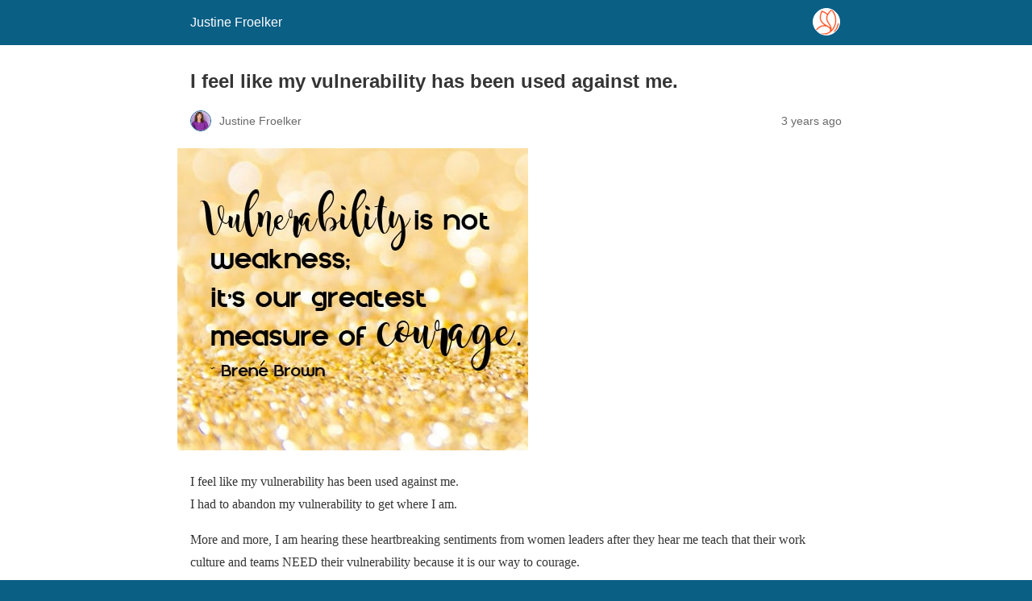

--- FILE ---
content_type: text/html; charset=utf-8
request_url: https://justinefroelker.com/blog/i-feel-like-my-vulnerability-has-been-used-against-me/?amp=1
body_size: 8906
content:
<!DOCTYPE html>
<html amp lang="en-US" data-amp-auto-lightbox-disable transformed="self;v=1" i-amphtml-layout="" i-amphtml-no-boilerplate="">
<head><meta charset="utf-8"><meta name="viewport" content="width=device-width,minimum-scale=1"><link rel="preconnect" href="https://cdn.ampproject.org"><style amp-runtime="" i-amphtml-version="012512221826001">html{overflow-x:hidden!important}html.i-amphtml-fie{height:100%!important;width:100%!important}html:not([amp4ads]),html:not([amp4ads]) body{height:auto!important}html:not([amp4ads]) body{margin:0!important}body{-webkit-text-size-adjust:100%;-moz-text-size-adjust:100%;-ms-text-size-adjust:100%;text-size-adjust:100%}html.i-amphtml-singledoc.i-amphtml-embedded{-ms-touch-action:pan-y pinch-zoom;touch-action:pan-y pinch-zoom}html.i-amphtml-fie>body,html.i-amphtml-singledoc>body{overflow:visible!important}html.i-amphtml-fie:not(.i-amphtml-inabox)>body,html.i-amphtml-singledoc:not(.i-amphtml-inabox)>body{position:relative!important}html.i-amphtml-ios-embed-legacy>body{overflow-x:hidden!important;overflow-y:auto!important;position:absolute!important}html.i-amphtml-ios-embed{overflow-y:auto!important;position:static}#i-amphtml-wrapper{overflow-x:hidden!important;overflow-y:auto!important;position:absolute!important;top:0!important;left:0!important;right:0!important;bottom:0!important;margin:0!important;display:block!important}html.i-amphtml-ios-embed.i-amphtml-ios-overscroll,html.i-amphtml-ios-embed.i-amphtml-ios-overscroll>#i-amphtml-wrapper{-webkit-overflow-scrolling:touch!important}#i-amphtml-wrapper>body{position:relative!important;border-top:1px solid transparent!important}#i-amphtml-wrapper+body{visibility:visible}#i-amphtml-wrapper+body .i-amphtml-lightbox-element,#i-amphtml-wrapper+body[i-amphtml-lightbox]{visibility:hidden}#i-amphtml-wrapper+body[i-amphtml-lightbox] .i-amphtml-lightbox-element{visibility:visible}#i-amphtml-wrapper.i-amphtml-scroll-disabled,.i-amphtml-scroll-disabled{overflow-x:hidden!important;overflow-y:hidden!important}amp-instagram{padding:54px 0px 0px!important;background-color:#fff}amp-iframe iframe{box-sizing:border-box!important}[amp-access][amp-access-hide]{display:none}[subscriptions-dialog],body:not(.i-amphtml-subs-ready) [subscriptions-action],body:not(.i-amphtml-subs-ready) [subscriptions-section]{display:none!important}amp-experiment,amp-live-list>[update]{display:none}amp-list[resizable-children]>.i-amphtml-loading-container.amp-hidden{display:none!important}amp-list [fetch-error],amp-list[load-more] [load-more-button],amp-list[load-more] [load-more-end],amp-list[load-more] [load-more-failed],amp-list[load-more] [load-more-loading]{display:none}amp-list[diffable] div[role=list]{display:block}amp-story-page,amp-story[standalone]{min-height:1px!important;display:block!important;height:100%!important;margin:0!important;padding:0!important;overflow:hidden!important;width:100%!important}amp-story[standalone]{background-color:#000!important;position:relative!important}amp-story-page{background-color:#757575}amp-story .amp-active>div,amp-story .i-amphtml-loader-background{display:none!important}amp-story-page:not(:first-of-type):not([distance]):not([active]){transform:translateY(1000vh)!important}amp-autocomplete{position:relative!important;display:inline-block!important}amp-autocomplete>input,amp-autocomplete>textarea{padding:0.5rem;border:1px solid rgba(0,0,0,.33)}.i-amphtml-autocomplete-results,amp-autocomplete>input,amp-autocomplete>textarea{font-size:1rem;line-height:1.5rem}[amp-fx^=fly-in]{visibility:hidden}amp-script[nodom],amp-script[sandboxed]{position:fixed!important;top:0!important;width:1px!important;height:1px!important;overflow:hidden!important;visibility:hidden}
/*# sourceURL=/css/ampdoc.css*/[hidden]{display:none!important}.i-amphtml-element{display:inline-block}.i-amphtml-blurry-placeholder{transition:opacity 0.3s cubic-bezier(0.0,0.0,0.2,1)!important;pointer-events:none}[layout=nodisplay]:not(.i-amphtml-element){display:none!important}.i-amphtml-layout-fixed,[layout=fixed][width][height]:not(.i-amphtml-layout-fixed){display:inline-block;position:relative}.i-amphtml-layout-responsive,[layout=responsive][width][height]:not(.i-amphtml-layout-responsive),[width][height][heights]:not([layout]):not(.i-amphtml-layout-responsive),[width][height][sizes]:not(img):not([layout]):not(.i-amphtml-layout-responsive){display:block;position:relative}.i-amphtml-layout-intrinsic,[layout=intrinsic][width][height]:not(.i-amphtml-layout-intrinsic){display:inline-block;position:relative;max-width:100%}.i-amphtml-layout-intrinsic .i-amphtml-sizer{max-width:100%}.i-amphtml-intrinsic-sizer{max-width:100%;display:block!important}.i-amphtml-layout-container,.i-amphtml-layout-fixed-height,[layout=container],[layout=fixed-height][height]:not(.i-amphtml-layout-fixed-height){display:block;position:relative}.i-amphtml-layout-fill,.i-amphtml-layout-fill.i-amphtml-notbuilt,[layout=fill]:not(.i-amphtml-layout-fill),body noscript>*{display:block;overflow:hidden!important;position:absolute;top:0;left:0;bottom:0;right:0}body noscript>*{position:absolute!important;width:100%;height:100%;z-index:2}body noscript{display:inline!important}.i-amphtml-layout-flex-item,[layout=flex-item]:not(.i-amphtml-layout-flex-item){display:block;position:relative;-ms-flex:1 1 auto;flex:1 1 auto}.i-amphtml-layout-fluid{position:relative}.i-amphtml-layout-size-defined{overflow:hidden!important}.i-amphtml-layout-awaiting-size{position:absolute!important;top:auto!important;bottom:auto!important}i-amphtml-sizer{display:block!important}@supports (aspect-ratio:1/1){i-amphtml-sizer.i-amphtml-disable-ar{display:none!important}}.i-amphtml-blurry-placeholder,.i-amphtml-fill-content{display:block;height:0;max-height:100%;max-width:100%;min-height:100%;min-width:100%;width:0;margin:auto}.i-amphtml-layout-size-defined .i-amphtml-fill-content{position:absolute;top:0;left:0;bottom:0;right:0}.i-amphtml-replaced-content,.i-amphtml-screen-reader{padding:0!important;border:none!important}.i-amphtml-screen-reader{position:fixed!important;top:0px!important;left:0px!important;width:4px!important;height:4px!important;opacity:0!important;overflow:hidden!important;margin:0!important;display:block!important;visibility:visible!important}.i-amphtml-screen-reader~.i-amphtml-screen-reader{left:8px!important}.i-amphtml-screen-reader~.i-amphtml-screen-reader~.i-amphtml-screen-reader{left:12px!important}.i-amphtml-screen-reader~.i-amphtml-screen-reader~.i-amphtml-screen-reader~.i-amphtml-screen-reader{left:16px!important}.i-amphtml-unresolved{position:relative;overflow:hidden!important}.i-amphtml-select-disabled{-webkit-user-select:none!important;-ms-user-select:none!important;user-select:none!important}.i-amphtml-notbuilt,[layout]:not(.i-amphtml-element),[width][height][heights]:not([layout]):not(.i-amphtml-element),[width][height][sizes]:not(img):not([layout]):not(.i-amphtml-element){position:relative;overflow:hidden!important;color:transparent!important}.i-amphtml-notbuilt:not(.i-amphtml-layout-container)>*,[layout]:not([layout=container]):not(.i-amphtml-element)>*,[width][height][heights]:not([layout]):not(.i-amphtml-element)>*,[width][height][sizes]:not([layout]):not(.i-amphtml-element)>*{display:none}amp-img:not(.i-amphtml-element)[i-amphtml-ssr]>img.i-amphtml-fill-content{display:block}.i-amphtml-notbuilt:not(.i-amphtml-layout-container),[layout]:not([layout=container]):not(.i-amphtml-element),[width][height][heights]:not([layout]):not(.i-amphtml-element),[width][height][sizes]:not(img):not([layout]):not(.i-amphtml-element){color:transparent!important;line-height:0!important}.i-amphtml-ghost{visibility:hidden!important}.i-amphtml-element>[placeholder],[layout]:not(.i-amphtml-element)>[placeholder],[width][height][heights]:not([layout]):not(.i-amphtml-element)>[placeholder],[width][height][sizes]:not([layout]):not(.i-amphtml-element)>[placeholder]{display:block;line-height:normal}.i-amphtml-element>[placeholder].amp-hidden,.i-amphtml-element>[placeholder].hidden{visibility:hidden}.i-amphtml-element:not(.amp-notsupported)>[fallback],.i-amphtml-layout-container>[placeholder].amp-hidden,.i-amphtml-layout-container>[placeholder].hidden{display:none}.i-amphtml-layout-size-defined>[fallback],.i-amphtml-layout-size-defined>[placeholder]{position:absolute!important;top:0!important;left:0!important;right:0!important;bottom:0!important;z-index:1}amp-img[i-amphtml-ssr]:not(.i-amphtml-element)>[placeholder]{z-index:auto}.i-amphtml-notbuilt>[placeholder]{display:block!important}.i-amphtml-hidden-by-media-query{display:none!important}.i-amphtml-element-error{background:red!important;color:#fff!important;position:relative!important}.i-amphtml-element-error:before{content:attr(error-message)}i-amp-scroll-container,i-amphtml-scroll-container{position:absolute;top:0;left:0;right:0;bottom:0;display:block}i-amp-scroll-container.amp-active,i-amphtml-scroll-container.amp-active{overflow:auto;-webkit-overflow-scrolling:touch}.i-amphtml-loading-container{display:block!important;pointer-events:none;z-index:1}.i-amphtml-notbuilt>.i-amphtml-loading-container{display:block!important}.i-amphtml-loading-container.amp-hidden{visibility:hidden}.i-amphtml-element>[overflow]{cursor:pointer;position:relative;z-index:2;visibility:hidden;display:initial;line-height:normal}.i-amphtml-layout-size-defined>[overflow]{position:absolute}.i-amphtml-element>[overflow].amp-visible{visibility:visible}template{display:none!important}.amp-border-box,.amp-border-box *,.amp-border-box :after,.amp-border-box :before{box-sizing:border-box}amp-pixel{display:none!important}amp-analytics,amp-auto-ads,amp-story-auto-ads{position:fixed!important;top:0!important;width:1px!important;height:1px!important;overflow:hidden!important;visibility:hidden}amp-story{visibility:hidden!important}html.i-amphtml-fie>amp-analytics{position:initial!important}[visible-when-invalid]:not(.visible),form [submit-error],form [submit-success],form [submitting]{display:none}amp-accordion{display:block!important}@media (min-width:1px){:where(amp-accordion>section)>:first-child{margin:0;background-color:#efefef;padding-right:20px;border:1px solid #dfdfdf}:where(amp-accordion>section)>:last-child{margin:0}}amp-accordion>section{float:none!important}amp-accordion>section>*{float:none!important;display:block!important;overflow:hidden!important;position:relative!important}amp-accordion,amp-accordion>section{margin:0}amp-accordion:not(.i-amphtml-built)>section>:last-child{display:none!important}amp-accordion:not(.i-amphtml-built)>section[expanded]>:last-child{display:block!important}
/*# sourceURL=/css/ampshared.css*/</style><meta property="og:locale" content="en_US"><meta property="og:type" content="article"><meta property="og:title" content="I feel like my vulnerability has been used against me. - Justine Froelker"><meta property="og:description" content="More and more, I am hearing these heartbreaking sentiments from women leaders after they hear me teach that their work culture and teams NEED their vulnerability because it is our way to courage. Continue Reading I feel like my vulnerability has been used against me."><meta property="og:url" content="https://justinefroelker.com/blog/i-feel-like-my-vulnerability-has-been-used-against-me/"><meta property="og:site_name" content="Justine Froelker"><meta property="article:publisher" content="https://www.facebook.com/JustineFroelker/"><meta property="article:published_time" content="2022-10-14T17:00:05+00:00"><meta property="article:modified_time" content="2022-10-14T17:00:06+00:00"><meta property="og:image" content="https://justinefroelker.com/wp-content/uploads/2022/10/Vulnerability.jpeg"><meta property="og:image:width" content="435"><meta property="og:image:height" content="375"><meta property="og:image:type" content="image/jpeg"><meta name="author" content="Justine Froelker"><meta name="twitter:card" content="summary_large_image"><meta name="twitter:creator" content="@JustineFroelker"><meta name="twitter:site" content="@JustineFroelker"><meta name="twitter:label1" content="Written by"><meta name="twitter:data1" content="Justine Froelker"><meta name="twitter:label2" content="Est. reading time"><meta name="twitter:data2" content="1 minute"><meta name="robots" content="index, follow, max-image-preview:large, max-snippet:-1, max-video-preview:-1"><meta name="generator" content="AMP Plugin v2.5.5; mode=reader; theme=legacy"><meta name="generator" content="WordPress 6.8.3"><meta name="generator" content="WooCommerce 9.3.3"><script async="" src="https://cdn.ampproject.org/v0.mjs" type="module" crossorigin="anonymous"></script><script async nomodule src="https://cdn.ampproject.org/v0.js" crossorigin="anonymous"></script><style amp-custom="">#amp-mobile-version-switcher{left:0;position:absolute;width:100%;z-index:100}#amp-mobile-version-switcher>a{background-color:#444;border:0;color:#eaeaea;display:block;font-family:-apple-system,BlinkMacSystemFont,Segoe UI,Roboto,Oxygen-Sans,Ubuntu,Cantarell,Helvetica Neue,sans-serif;font-size:16px;font-weight:600;padding:15px 0;text-align:center;-webkit-text-decoration:none;text-decoration:none}#amp-mobile-version-switcher>a:active,#amp-mobile-version-switcher>a:focus,#amp-mobile-version-switcher>a:hover{-webkit-text-decoration:underline;text-decoration:underline}*[class*=gpb-fluid]{margin:0 0 1rem 0;line-height:1.2;font-weight:normal}:where(.wp-block-button__link){border-radius:9999px;box-shadow:none;padding:calc(.667em + 2px) calc(1.333em + 2px);text-decoration:none}:root :where(.wp-block-button .wp-block-button__link.is-style-outline),:root :where(.wp-block-button.is-style-outline>.wp-block-button__link){border:2px solid;padding:.667em 1.333em}:root :where(.wp-block-button .wp-block-button__link.is-style-outline:not(.has-text-color)),:root :where(.wp-block-button.is-style-outline>.wp-block-button__link:not(.has-text-color)){color:currentColor}:root :where(.wp-block-button .wp-block-button__link.is-style-outline:not(.has-background)),:root :where(.wp-block-button.is-style-outline>.wp-block-button__link:not(.has-background)){background-color:initial;background-image:none}:where(.wp-block-columns){margin-bottom:1.75em}:where(.wp-block-columns.has-background){padding:1.25em 2.375em}:where(.wp-block-post-comments input[type=submit]){border:none}:where(.wp-block-cover-image:not(.has-text-color)),:where(.wp-block-cover:not(.has-text-color)){color:#fff}:where(.wp-block-cover-image.is-light:not(.has-text-color)),:where(.wp-block-cover.is-light:not(.has-text-color)){color:#000}:root :where(.wp-block-cover h1:not(.has-text-color)),:root :where(.wp-block-cover h2:not(.has-text-color)),:root :where(.wp-block-cover h3:not(.has-text-color)),:root :where(.wp-block-cover h4:not(.has-text-color)),:root :where(.wp-block-cover h5:not(.has-text-color)),:root :where(.wp-block-cover h6:not(.has-text-color)),:root :where(.wp-block-cover p:not(.has-text-color)){color:inherit}:where(.wp-block-file){margin-bottom:1.5em}:where(.wp-block-file__button){border-radius:2em;display:inline-block;padding:.5em 1em}:where(.wp-block-file__button):is(a):active,:where(.wp-block-file__button):is(a):focus,:where(.wp-block-file__button):is(a):hover,:where(.wp-block-file__button):is(a):visited{box-shadow:none;color:#fff;opacity:.85;text-decoration:none}:where(.wp-block-group.wp-block-group-is-layout-constrained){position:relative}@keyframes turn-on-visibility{0%{opacity:0}to{opacity:1}}@keyframes turn-off-visibility{0%{opacity:1;visibility:visible}99%{opacity:0;visibility:visible}to{opacity:0;visibility:hidden}}@keyframes lightbox-zoom-in{0%{transform:translate(calc(( -100vw + var(--wp--lightbox-scrollbar-width) ) / 2 + var(--wp--lightbox-initial-left-position)),calc(-50vh + var(--wp--lightbox-initial-top-position))) scale(var(--wp--lightbox-scale))}to{transform:translate(-50%,-50%) scale(1)}}@keyframes lightbox-zoom-out{0%{transform:translate(-50%,-50%) scale(1);visibility:visible}99%{visibility:visible}to{transform:translate(calc(( -100vw + var(--wp--lightbox-scrollbar-width) ) / 2 + var(--wp--lightbox-initial-left-position)),calc(-50vh + var(--wp--lightbox-initial-top-position))) scale(var(--wp--lightbox-scale));visibility:hidden}}:where(.wp-block-latest-comments:not([data-amp-original-style*=line-height] .wp-block-latest-comments__comment)){line-height:1.1}:where(.wp-block-latest-comments:not([data-amp-original-style*=line-height] .wp-block-latest-comments__comment-excerpt p)){line-height:1.8}:root :where(.wp-block-latest-posts.is-grid){padding:0}:root :where(.wp-block-latest-posts.wp-block-latest-posts__list){padding-left:0}:where(.wp-block-navigation.has-background .wp-block-navigation-item a:not(.wp-element-button)),:where(.wp-block-navigation.has-background .wp-block-navigation-submenu a:not(.wp-element-button)){padding:.5em 1em}:where(.wp-block-navigation .wp-block-navigation__submenu-container .wp-block-navigation-item a:not(.wp-element-button)),:where(.wp-block-navigation .wp-block-navigation__submenu-container .wp-block-navigation-submenu a:not(.wp-element-button)),:where(.wp-block-navigation .wp-block-navigation__submenu-container .wp-block-navigation-submenu button.wp-block-navigation-item__content),:where(.wp-block-navigation .wp-block-navigation__submenu-container .wp-block-pages-list__item button.wp-block-navigation-item__content){padding:.5em 1em}@keyframes overlay-menu__fade-in-animation{0%{opacity:0;transform:translateY(.5em)}to{opacity:1;transform:translateY(0)}}:root :where(p.has-background){padding:1.25em 2.375em}:where(p.has-text-color:not(.has-link-color)) a{color:inherit}:where(.wp-block-post-excerpt){margin-bottom:var(--wp--style--block-gap);margin-top:var(--wp--style--block-gap)}:where(.wp-block-preformatted.has-background){padding:1.25em 2.375em}:where(.wp-block-search__button){border:1px solid #ccc;padding:6px 10px}:where(.wp-block-search__input){font-family:inherit;font-size:inherit;font-style:inherit;font-weight:inherit;letter-spacing:inherit;line-height:inherit;text-transform:inherit}:where(.wp-block-search__button-inside .wp-block-search__inside-wrapper){border:1px solid #949494;box-sizing:border-box;padding:4px}:where(.wp-block-search__button-inside .wp-block-search__inside-wrapper) :where(.wp-block-search__button){padding:4px 8px}:root :where(.wp-block-separator.is-style-dots){height:auto;line-height:1;text-align:center}:root :where(.wp-block-separator.is-style-dots):before{color:currentColor;content:"···";font-family:serif;font-size:1.5em;letter-spacing:2em;padding-left:2em}:root :where(.wp-block-site-logo.is-style-rounded){border-radius:9999px}:root :where(.wp-block-site-title a){color:inherit}:root :where(.wp-block-social-links .wp-social-link a){padding:.25em}:root :where(.wp-block-social-links.is-style-logos-only .wp-social-link a){padding:0}:root :where(.wp-block-social-links.is-style-pill-shape .wp-social-link a){padding-left:.66667em;padding-right:.66667em}:root :where(.wp-block-tag-cloud.is-style-outline){display:flex;flex-wrap:wrap;gap:1ch}:root :where(.wp-block-tag-cloud.is-style-outline a){border:1px solid;margin-right:0;padding:1ch 2ch}:root :where(.wp-block-tag-cloud.is-style-outline a):not(#_#_#_#_#_#_#_#_){font-size:unset;text-decoration:none}:where(.wp-block-term-description){margin-bottom:var(--wp--style--block-gap);margin-top:var(--wp--style--block-gap)}:where(pre.wp-block-verse){font-family:inherit}:root{--wp--preset--font-size--normal:16px;--wp--preset--font-size--huge:42px}html :where(.has-border-color){border-style:solid}html :where([data-amp-original-style*=border-top-color]){border-top-style:solid}html :where([data-amp-original-style*=border-right-color]){border-right-style:solid}html :where([data-amp-original-style*=border-bottom-color]){border-bottom-style:solid}html :where([data-amp-original-style*=border-left-color]){border-left-style:solid}html :where([data-amp-original-style*=border-width]){border-style:solid}html :where([data-amp-original-style*=border-top-width]){border-top-style:solid}html :where([data-amp-original-style*=border-right-width]){border-right-style:solid}html :where([data-amp-original-style*=border-bottom-width]){border-bottom-style:solid}html :where([data-amp-original-style*=border-left-width]){border-left-style:solid}html :where(amp-img[class*=wp-image-]),html :where(amp-anim[class*=wp-image-]){height:auto;max-width:100%}:where(figure){margin:0 0 1em}html :where(.is-position-sticky){--wp-admin--admin-bar--position-offset:var(--wp-admin--admin-bar--height,0px)}@media screen and (max-width:600px){html :where(.is-position-sticky){--wp-admin--admin-bar--position-offset:0px}}:root :where(.wp-block-image figcaption){color:#555;font-size:13px;text-align:center}:where(.wp-block-group.has-background){padding:1.25em 2.375em}:root :where(.wp-block-template-part.has-background){margin-bottom:0;margin-top:0;padding:1.25em 2.375em}amp-img.amp-wp-enforced-sizes{object-fit:contain}amp-img img,amp-img noscript{image-rendering:inherit;object-fit:inherit;object-position:inherit}.amp-wp-enforced-sizes{max-width:100%;margin:0 auto}html{background:#0a5f85}body{background:#fff;color:#353535;font-family:Georgia,"Times New Roman",Times,Serif;font-weight:300;line-height:1.75}p,figure{margin:0 0 1em;padding:0}a,a:visited{color:#0a5f85}a:hover,a:active,a:focus{color:#353535}.amp-wp-meta,.amp-wp-header div,.amp-wp-title,.amp-wp-tax-category,.amp-wp-tax-tag,.amp-wp-comments-link,.amp-wp-footer p,.back-to-top{font-family:-apple-system,BlinkMacSystemFont,"Segoe UI","Roboto","Oxygen-Sans","Ubuntu","Cantarell","Helvetica Neue",sans-serif}.amp-wp-header{background-color:#0a5f85}.amp-wp-header div{color:#fff;font-size:1em;font-weight:400;margin:0 auto;max-width:calc(840px - 32px);padding:.875em 16px;position:relative}.amp-wp-header a{color:#fff;text-decoration:none}.amp-wp-header .amp-wp-site-icon{background-color:#fff;border:1px solid #fff;border-radius:50%;position:absolute;right:18px;top:10px}.amp-wp-article{color:#353535;font-weight:400;margin:1.5em auto;max-width:840px;overflow-wrap:break-word;word-wrap:break-word}.amp-wp-article-header{align-items:center;align-content:stretch;display:flex;flex-wrap:wrap;justify-content:space-between;margin:1.5em 16px 0}.amp-wp-title{color:#353535;display:block;flex:1 0 100%;font-weight:900;margin:0 0 .625em;width:100%}.amp-wp-meta{color:#696969;display:inline-block;flex:2 1 50%;font-size:.875em;line-height:1.5em;margin:0 0 1.5em;padding:0}.amp-wp-article-header .amp-wp-meta:last-of-type{text-align:right}.amp-wp-article-header .amp-wp-meta:first-of-type{text-align:left}.amp-wp-byline amp-img,.amp-wp-byline .amp-wp-author{display:inline-block;vertical-align:middle}.amp-wp-byline amp-img{border:1px solid #0a5f85;border-radius:50%;position:relative;margin-right:6px}.amp-wp-posted-on{text-align:right}.amp-wp-article-featured-image{margin:0 0 1em}.amp-wp-article-featured-image img:not(amp-img){max-width:100%;height:auto;margin:0 auto}.amp-wp-article-featured-image amp-img{margin:0 auto}.amp-wp-article-content{margin:0 16px}.amp-wp-article-content .wp-caption{max-width:100%}.amp-wp-article-content amp-img{margin:0 auto}.wp-caption{padding:0}.amp-wp-article-footer .amp-wp-meta{display:block}.amp-wp-tax-category,.amp-wp-tax-tag{color:#696969;font-size:.875em;line-height:1.5em;margin:1.5em 16px}.amp-wp-comments-link{color:#696969;font-size:.875em;line-height:1.5em;text-align:center;margin:2.25em 0 1.5em}.amp-wp-comments-link a{border-style:solid;border-color:#c2c2c2;border-width:1px 1px 2px;border-radius:4px;background-color:transparent;color:#0a5f85;cursor:pointer;display:block;font-size:14px;font-weight:600;line-height:18px;margin:0 auto;max-width:200px;padding:11px 16px;text-decoration:none;width:50%;-webkit-transition:background-color .2s ease;transition:background-color .2s ease}.amp-wp-footer{border-top:1px solid #c2c2c2;margin:calc(1.5em - 1px) 0 0}.amp-wp-footer div{margin:0 auto;max-width:calc(840px - 32px);padding:1.25em 16px 1.25em;position:relative}.amp-wp-footer h2{font-size:1em;line-height:1.375em;margin:0 0 .5em}.amp-wp-footer p{color:#696969;font-size:.8em;line-height:1.5em;margin:0 85px 0 0}.amp-wp-footer a{text-decoration:none}.back-to-top{bottom:1.275em;font-size:.8em;font-weight:600;line-height:2em;position:absolute;right:16px}

/*# sourceURL=amp-custom.css */</style><link rel="canonical" href="https://justinefroelker.com/blog/i-feel-like-my-vulnerability-has-been-used-against-me/"><script type="application/ld+json" class="yoast-schema-graph">{"@context":"https://schema.org","@graph":[{"@type":"Article","@id":"https://justinefroelker.com/blog/i-feel-like-my-vulnerability-has-been-used-against-me/#article","isPartOf":{"@id":"https://justinefroelker.com/blog/i-feel-like-my-vulnerability-has-been-used-against-me/"},"author":{"name":"Justine Froelker","@id":"https://justinefroelker.com/#/schema/person/7e0761f54622cb4fd5799d9bf4b533ae"},"headline":"I feel like my vulnerability has been used against me.","datePublished":"2022-10-14T17:00:05+00:00","dateModified":"2022-10-14T17:00:06+00:00","mainEntityOfPage":{"@id":"https://justinefroelker.com/blog/i-feel-like-my-vulnerability-has-been-used-against-me/"},"wordCount":177,"commentCount":0,"publisher":{"@id":"https://justinefroelker.com/#organization"},"image":{"@id":"https://justinefroelker.com/blog/i-feel-like-my-vulnerability-has-been-used-against-me/#primaryimage"},"thumbnailUrl":"https://justinefroelker.com/wp-content/uploads/2022/10/Vulnerability.jpeg","keywords":["courage","leadershipdevelopment","vulnerability"],"articleSection":["Blog Post"],"inLanguage":"en-US","potentialAction":[{"@type":"CommentAction","name":"Comment","target":["https://justinefroelker.com/blog/i-feel-like-my-vulnerability-has-been-used-against-me/#respond"]}]},{"@type":"WebPage","@id":"https://justinefroelker.com/blog/i-feel-like-my-vulnerability-has-been-used-against-me/","url":"https://justinefroelker.com/blog/i-feel-like-my-vulnerability-has-been-used-against-me/","name":"I feel like my vulnerability has been used against me. - Justine Froelker","isPartOf":{"@id":"https://justinefroelker.com/#website"},"primaryImageOfPage":{"@id":"https://justinefroelker.com/blog/i-feel-like-my-vulnerability-has-been-used-against-me/#primaryimage"},"image":{"@id":"https://justinefroelker.com/blog/i-feel-like-my-vulnerability-has-been-used-against-me/#primaryimage"},"thumbnailUrl":"https://justinefroelker.com/wp-content/uploads/2022/10/Vulnerability.jpeg","datePublished":"2022-10-14T17:00:05+00:00","dateModified":"2022-10-14T17:00:06+00:00","breadcrumb":{"@id":"https://justinefroelker.com/blog/i-feel-like-my-vulnerability-has-been-used-against-me/#breadcrumb"},"inLanguage":"en-US","potentialAction":[{"@type":"ReadAction","target":["https://justinefroelker.com/blog/i-feel-like-my-vulnerability-has-been-used-against-me/"]}]},{"@type":"ImageObject","inLanguage":"en-US","@id":"https://justinefroelker.com/blog/i-feel-like-my-vulnerability-has-been-used-against-me/#primaryimage","url":"https://justinefroelker.com/wp-content/uploads/2022/10/Vulnerability.jpeg","contentUrl":"https://justinefroelker.com/wp-content/uploads/2022/10/Vulnerability.jpeg","width":435,"height":375},{"@type":"BreadcrumbList","@id":"https://justinefroelker.com/blog/i-feel-like-my-vulnerability-has-been-used-against-me/#breadcrumb","itemListElement":[{"@type":"ListItem","position":1,"name":"Home","item":"https://justinefroelker.com/"},{"@type":"ListItem","position":2,"name":"I feel like my vulnerability has been used against me."}]},{"@type":"WebSite","@id":"https://justinefroelker.com/#website","url":"https://justinefroelker.com/","name":"Justine Froelker","description":"Courage is built here.","publisher":{"@id":"https://justinefroelker.com/#organization"},"potentialAction":[{"@type":"SearchAction","target":{"@type":"EntryPoint","urlTemplate":"https://justinefroelker.com/?s={search_term_string}"},"query-input":{"@type":"PropertyValueSpecification","valueRequired":true,"valueName":"search_term_string"}}],"inLanguage":"en-US"},{"@type":"Organization","@id":"https://justinefroelker.com/#organization","name":"Justine Froelker","url":"https://justinefroelker.com/","logo":{"@type":"ImageObject","inLanguage":"en-US","@id":"https://justinefroelker.com/#/schema/logo/image/","url":"https://justinefroelker.com/wp-content/uploads/2022/01/Frame-1-1.png","contentUrl":"https://justinefroelker.com/wp-content/uploads/2022/01/Frame-1-1.png","width":1592,"height":1040,"caption":"Justine Froelker"},"image":{"@id":"https://justinefroelker.com/#/schema/logo/image/"},"sameAs":["https://www.facebook.com/JustineFroelker/","https://x.com/JustineFroelker","https://www.linkedin.com/in/justinefroelker/","https://www.instagram.com/justinefroelker/","https://www.youtube.com/user/justinefroelker4/playlists","https://www.tiktok.com/@justinefroelker/"]},{"@type":"Person","@id":"https://justinefroelker.com/#/schema/person/7e0761f54622cb4fd5799d9bf4b533ae","name":"Justine Froelker","image":{"@type":"ImageObject","inLanguage":"en-US","@id":"https://justinefroelker.com/#/schema/person/image/","url":"https://secure.gravatar.com/avatar/f0e68963ec7a06c9ed7a78ae25f3ee9b97756189caaf1b82a323a02ef1d68020?s=96\u0026d=identicon\u0026r=g","contentUrl":"https://secure.gravatar.com/avatar/f0e68963ec7a06c9ed7a78ae25f3ee9b97756189caaf1b82a323a02ef1d68020?s=96\u0026d=identicon\u0026r=g","caption":"Justine Froelker"},"description":"A Licensed Professional Counselor, Justine Froelker has over 25 years of experience in mental health, personal growth, and professional development. For eleven years, she was certified in Dr. Brené Brown’s work on vulnerability, courage, and empathy. Justine now shares her own curriculum, Courage is Built Here™. This transformative program empowers individuals to live and lead with self-awareness, authenticity, and resilience, building a foundation for courage-centered leadership. In addition to writing her blog since 2013, Justine is an accomplished author of thirteen books—including five Amazon bestsellers—Justine has written across genres, from children’s books to in-depth explorations of infertility, faith, grief, and leadership. She has delivered two TEDx Talks, The Permission of the And and The Donut Effect, which highlight her unique perspective on navigating life’s complexities with grace. Justine is a sought-after speaker who travels nationally and presents virtually to global audiences, delivering keynotes, workshops, retreats, and trainings on topics such as leadership, resilience, mental health, coping with burnout, courageous and curious conversations, and fostering cultures of inclusion and belonging. Justine lives in St. Louis with her husband Chad and their two dogs, Gertie and Winston. You’ll often find her volunteering at Wild Bird Rehabilitation—supporting the medical team and feeding hundreds of tiny, hungry babies during baby bird season. And during butterfly season, her home comes alive with the flutter of wings as she raises hundreds of monarch and swallowtail butterflies.","sameAs":["https://justinef67cfd2e07.wordpress.com"]}]}</script><title>I feel like my vulnerability has been used against me. - Justine Froelker</title></head>

<body class="">

<header id="top" class="amp-wp-header">
	<div>
		<a href="https://justinefroelker.com/">
										<amp-img src="https://justinefroelker.com/wp-content/uploads/2024/08/cropped-cropped-Frame-10-32x32.png" width="32" height="32" class="amp-wp-site-icon amp-wp-enforced-sizes i-amphtml-layout-intrinsic i-amphtml-layout-size-defined" data-hero-candidate="" alt="Site icon" layout="intrinsic" data-hero i-amphtml-ssr i-amphtml-layout="intrinsic"><i-amphtml-sizer slot="i-amphtml-svc" class="i-amphtml-sizer"><img alt="" aria-hidden="true" class="i-amphtml-intrinsic-sizer" role="presentation" src="[data-uri]"></i-amphtml-sizer><img class="i-amphtml-fill-content i-amphtml-replaced-content" decoding="async" alt="Site icon" src="https://justinefroelker.com/wp-content/uploads/2024/08/cropped-cropped-Frame-10-32x32.png"></amp-img>
						<span class="amp-site-title">
				Justine Froelker			</span>
		</a>
	</div>
</header>

<article class="amp-wp-article">
	<header class="amp-wp-article-header">
		<h1 class="amp-wp-title">I feel like my vulnerability has been used against me.</h1>
			<div class="amp-wp-meta amp-wp-byline">
					<amp-img src="https://secure.gravatar.com/avatar/f0e68963ec7a06c9ed7a78ae25f3ee9b97756189caaf1b82a323a02ef1d68020?s=72&amp;d=identicon&amp;r=g" srcset="
					https://secure.gravatar.com/avatar/f0e68963ec7a06c9ed7a78ae25f3ee9b97756189caaf1b82a323a02ef1d68020?s=24&amp;d=identicon&amp;r=g 1x,
					https://secure.gravatar.com/avatar/f0e68963ec7a06c9ed7a78ae25f3ee9b97756189caaf1b82a323a02ef1d68020?s=48&amp;d=identicon&amp;r=g 2x,
					https://secure.gravatar.com/avatar/f0e68963ec7a06c9ed7a78ae25f3ee9b97756189caaf1b82a323a02ef1d68020?s=72&amp;d=identicon&amp;r=g 3x
				" alt="Justine Froelker" width="24" height="24" layout="fixed" class="i-amphtml-layout-fixed i-amphtml-layout-size-defined" style="width:24px;height:24px" i-amphtml-layout="fixed"></amp-img>
				<span class="amp-wp-author author vcard">Justine Froelker</span>
	</div>
<div class="amp-wp-meta amp-wp-posted-on">
	<time datetime="2022-10-14T17:00:05+00:00">
		3 years ago	</time>
</div>
	</header>

	<figure class="amp-wp-article-featured-image wp-caption">
	<amp-img width="435" height="375" src="https://justinefroelker.com/wp-content/uploads/2022/10/Vulnerability.jpeg" class="attachment-large size-large wp-post-image amp-wp-enforced-sizes i-amphtml-layout-intrinsic i-amphtml-layout-size-defined" alt="" srcset="https://justinefroelker.com/wp-content/uploads/2022/10/Vulnerability.jpeg 435w, https://justinefroelker.com/wp-content/uploads/2022/10/Vulnerability-300x259.jpeg 300w" sizes="auto, (max-width: 435px) 100vw, 435px" data-hero-candidate="" layout="intrinsic" disable-inline-width="" data-hero i-amphtml-ssr i-amphtml-layout="intrinsic"><i-amphtml-sizer slot="i-amphtml-svc" class="i-amphtml-sizer"><img alt="" aria-hidden="true" class="i-amphtml-intrinsic-sizer" role="presentation" src="[data-uri]"></i-amphtml-sizer><img class="i-amphtml-fill-content i-amphtml-replaced-content" decoding="async" loading="lazy" alt="" src="https://justinefroelker.com/wp-content/uploads/2022/10/Vulnerability.jpeg" srcset="https://justinefroelker.com/wp-content/uploads/2022/10/Vulnerability.jpeg 435w, https://justinefroelker.com/wp-content/uploads/2022/10/Vulnerability-300x259.jpeg 300w" sizes="auto, (max-width: 435px) 100vw, 435px"></amp-img>	</figure>

	<div class="amp-wp-article-content">
		<p>I feel like my vulnerability has been used against me.<br>I had to abandon my vulnerability to get where I am.</p><p>More and more, I am hearing these heartbreaking sentiments from women leaders after they hear me teach that their work culture and teams NEED their vulnerability because it is our way to courage.</p><p>We’ve been told we’re too emotional or too bitchy, and so we’ve armored up, abandoning our vulnerability and, therefore ourselves.</p><p>Except you are worthy of it, the world desperately needs it, and it is where organizations must be going if they are going to repair their cultures, keep good talent, heal and move forward.</p><p>Thankful for incredible and courageous conversations with the Women Influencing &amp; Networking Leaders at <a href="https://www.linkedin.com/company/cigna/">Cigna</a> yesterday. Also beyond grateful for a sorority sister from college who brought me in to teach the team. It always hits differently and means a lot when someone you know brings you in to teach courage to their company.</p>	</div>

	<footer class="amp-wp-article-footer">
			<div class="amp-wp-meta amp-wp-tax-category">
		Categories: <a href="https://justinefroelker.com/blog/category/blog-posts/" rel="category tag">Blog Post</a>	</div>

	<div class="amp-wp-meta amp-wp-tax-tag">
		Tags: <a href="https://justinefroelker.com/blog/tag/courage/" rel="tag">courage</a>, <a href="https://justinefroelker.com/blog/tag/leadershipdevelopment/" rel="tag">leadershipdevelopment</a>, <a href="https://justinefroelker.com/blog/tag/vulnerability/" rel="tag">vulnerability</a>	</div>
		<div class="amp-wp-meta amp-wp-comments-link">
		<a href="https://justinefroelker.com/blog/i-feel-like-my-vulnerability-has-been-used-against-me/#respond">
			Leave a Comment		</a>
	</div>
	</footer>
</article>

<footer class="amp-wp-footer">
	<div>
		<h2>Justine Froelker</h2>
		<a href="#top" class="back-to-top">Back to top</a>
	</div>
</footer>


		<div id="amp-mobile-version-switcher">
			<a rel="nofollow" href="https://justinefroelker.com/blog/i-feel-like-my-vulnerability-has-been-used-against-me/?noamp=mobile">
				Exit mobile version			</a>
		</div>

				

</body></html>
